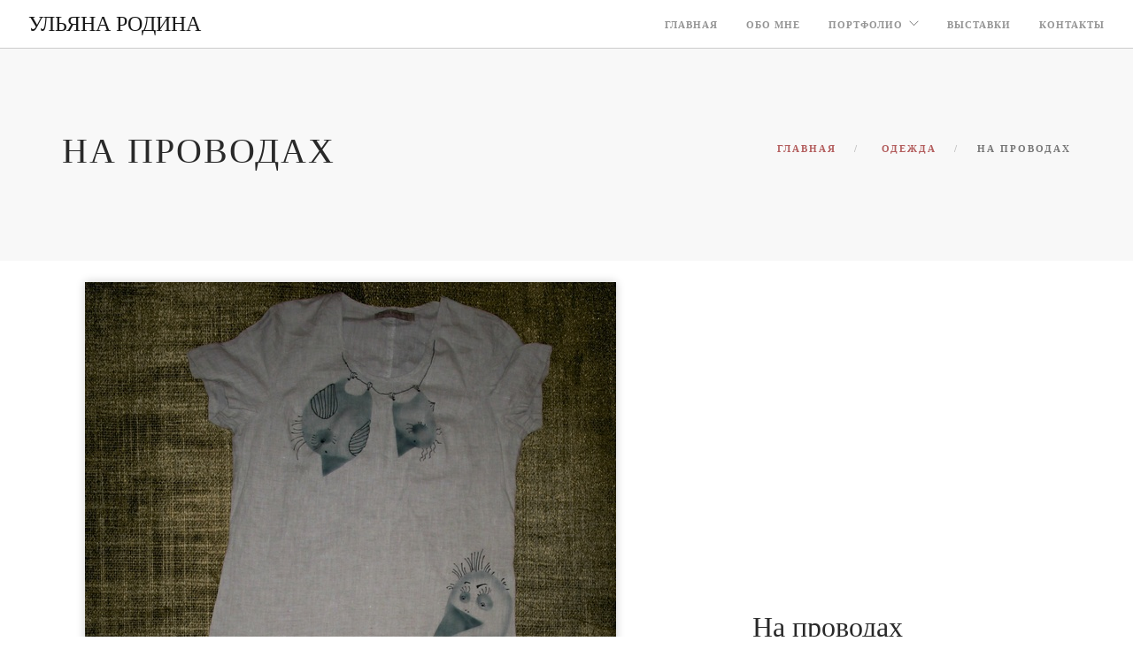

--- FILE ---
content_type: text/html; charset=utf-8
request_url: http://rodina-art.ru/portfolio/picture/na-provodah/
body_size: 4341
content:



<!doctype html>
<html lang="ru">
    <head>
        <meta charset="utf-8">
        <title>На проводах Официальный сайт художника Ульяны Родиной</title>
        <meta name="Description" content="Роспись на сарафане
">
        <meta name="Keywords" content="На проводах">
        <meta name="viewport" content="width=device-width, initial-scale=0.9">
        <meta property="og:site_name" content="Официальный сайт художника Ульяны Родиной"/>
        <meta property="og:url" content="http://rodina-art.ru/portfolio/picture/na-provodah/" />
        
    <meta property="og:title" content="На проводах." />
    <meta property="og:description" content="Роспись на сарафане
" />
    
        <meta property="og:image" content="http://rodina-art.ru/media/cache/f4/e4/f4e4eff96476bf44c297f54707bf3aeb.jpg" />
    

        <link rel="shortcut icon" type="image/png" href="/static/img/favicon.ico"/>
        <link href="/static/css/bootstrap.css" rel="stylesheet" type="text/css" media="all" />
        <link href="/static/css/themify-icons.css" rel="stylesheet" type="text/css" media="all" />
        <link href="/static/css/font-awesome.min.css" rel="stylesheet">
        <link href="/static/css/flexslider.css" rel="stylesheet" type="text/css" media="all" />
        <link href="/static/css/lightbox.min.css" rel="stylesheet" type="text/css" media="all" />
        <link href="/static/css/ytplayer.css" rel="stylesheet" type="text/css" media="all" />
        <link href="/static/css/theme-rose.css?v=2" rel="stylesheet" type="text/css" media="all" />
        <link href="/static/css/custom.css?v=3" rel="stylesheet" type="text/css" media="all" />
        <link href='http://fonts.googleapis.com/css?family=Lato:300,400%7CRaleway:100,400,300,500,600,700%7COpen+Sans:400,500,600' rel='stylesheet' type='text/css'>
    </head>
    <body>
        <div class="nav-container">
            <a id="top"></a>
            <nav class="">
                <div class="nav-bar">
                    <div class="module left">
                            <a href="/#cover" class="inner-link">
                                <h4 class="uppercase ra-logo logo logo-light">Ульяна Родина</h4>
                                <h4 class="uppercase ra-logo logo logo-dark">Ульяна Родина</h4>
                            </a>
                    </div>
                    <div class="module widget-handle mobile-toggle right visible-sm visible-xs">
                        <i class="ti-menu"></i>
                    </div>
                    <div class="module-group right">
                        <div class="module left">
                            <ul class="menu">
                                <li>
                                    <a href="/#cover" class="inner-link">
                                        Главная
                                    </a>
                                </li>
                                <li>
                                    <a href="/#about" class="inner-link">
                                        Обо мне
                                    </a>
                                </li>
                                <li class="has-dropdown">
                                    <a href="/#portfolio" class="inner-link">
                                        Портфолио
                                    </a>
                                    
                                    <ul>
                                        
                                        <li>
                                            <a href="/portfolio/ikona-na-shelke/">
                                                Иконы на шелке
                                            </a>
                                        </li>
                                        
                                        <li>
                                            <a href="/portfolio/painting-on-silk/">
                                                Роспись по шелку
                                            </a>
                                        </li>
                                        
                                        <li>
                                            <a href="/portfolio/odezhda/">
                                                Одежда
                                            </a>
                                        </li>
                                        
                                        <li>
                                            <a href="/portfolio/iconography/">
                                                Иконопись
                                            </a>
                                        </li>
                                        
                                        <li>
                                            <a href="/portfolio/interior-paintings/">
                                                Роспись интерьера
                                            </a>
                                        </li>
                                        
                                        <li>
                                            <a href="/portfolio/churches-painting/">
                                                Роспись храмов
                                            </a>
                                        </li>
                                        
                                    </ul>
                                </li>
                                <li>
                                    <a href="/exhibitions/" class="inner-link">
                                        Выставки
                                    </a>
                                </li>
                                <li>
                                    <a href="#contact" class="inner-link">
                                        Контакты
                                    </a>
                                </li>
                            </ul>
                        </div>
                    </div>
                    <!--end of module group-->
                </div>
            </nav>
        </div>
        <div class="main-container">
            
    <section class="page-title page-title-4 bg-secondary">
        <div class="container">
            <div class="row">
                <div class="col-md-6">
                    <h2 class="uppercase mb8">На проводах</h2>
                    
                </div>
                <div class="col-md-6 text-right">
                    <ol class="breadcrumb breadcrumb-2">
                        <li>
                            <a href="/#home">Главная</a>
                        </li>
                        
                            <li>
                                <a href="/portfolio/odezhda/">Одежда</a>
                            </li>
                        
                        <li class="active">На проводах</li>
                    </ol>
                </div>
            </div>
            <!--end of row-->
        </div>
        <!--end of container-->
    </section>

    

    

    

    
        <section class="pt24 pb24" itemscope itemtype="http://schema.org/Painting">
            <div class="container">
                <div class="row v-align-children">
                    <div class="col-md-7 col-sm-6 text-center mb-xs-24">
                        
                            <a href="/media/cache/f4/e4/f4e4eff96476bf44c297f54707bf3aeb.jpg" data-lightbox="true" data-title="">
                        
                                
                                    <img class="cast-shadow" src="/media/cache/dc/c2/dcc2ad2049f1846846675c0e7d4b7755.jpg" alt="На проводах - Ульяна Родина" title="На проводах - Ульяна Родина">
                                
                            </a>
                    </div>
                    <div class="col-md-4 col-md-offset-1 col-sm-5 col-sm-offset-1">
                        


<h3 class="" itemprop="name">На проводах</h3>

<div itemprop="description">
    <p>Роспись на сарафане</p>

</div>
<ul>
    
        <li>
            <strong>Автор:</strong>
            <span itemprop="author">Ульяна Родина</span>
        </li>
    
    
        <li>
            <strong>Техника:</strong>
            <span itemprop="genre">
                
                    Акрил
                    , 
                
                    Аэрография
                    
                
            </span>
        </li>
    
    
        <li>
            <strong>Год:</strong> 2010</li>
    

</ul>
                    </div>
                </div>

            </div>

        </section>
    

    

    <section class="pt40 pb40 bg-secondary">
        <div class="container">
            <div class="row">
                <div class="col-sm-12 text-center pt8">
                    <ul class="list-inline social-list">
                        
                        <li>
                            <a href="#" data-toggle="tooltip" data-placement="top" title="Пост в facebook" data-type="facebook" data-url="http://rodina-art.ru/portfolio/picture/na-provodah/" data-title="На проводах" data-description="Роспись на сарафане
" data-media="http://rodina-art.ru/media/cache/f4/e4/f4e4eff96476bf44c297f54707bf3aeb.jpg" class="prettySocial fa fa-facebook icon-sm"></a>
                        </li>
                        <li>
                            <a href="#" data-toggle="tooltip" data-placement="top" title="Пост в vkontakte" data-type="vkontakte" data-url="http://rodina-art.ru/portfolio/picture/na-provodah/" data-title="На проводах" data-description="Роспись на сарафане
" data-media="http://rodina-art.ru/media/cache/f4/e4/f4e4eff96476bf44c297f54707bf3aeb.jpg" class="prettySocial fa fa-vk icon-sm"></a>
                        </li>
                        <li>
                            <a href="#" data-toggle="tooltip" data-placement="top" title="Пост в pinterest" data-type="pinterest" data-url="http://rodina-art.ru/portfolio/picture/na-provodah/" data-title="На проводах" data-description="Роспись на сарафане
" data-media="http://rodina-art.ru/media/cache/f4/e4/f4e4eff96476bf44c297f54707bf3aeb.jpg" class="prettySocial fa fa-pinterest icon-sm"></a>
                        </li>
                        <li>
                            <a href="#" data-toggle="tooltip" data-placement="top" title="Пост в twitter" data-type="twitter" data-url="http://rodina-art.ru/portfolio/picture/na-provodah/" data-title="На проводах" data-description="Роспись на сарафане
" data-media="http://rodina-art.ru/media/cache/f4/e4/f4e4eff96476bf44c297f54707bf3aeb.jpg" data-via="rodinaart" class="prettySocial fa fa-twitter icon-sm"></a>
                        </li>
                        <li>
                            <a href="#" data-toggle="tooltip" data-placement="top" title="Пост в googleplus" data-type="googleplus" data-url="http://rodina-art.ru/portfolio/picture/na-provodah/" data-title="На проводах" data-description="Роспись на сарафане
" data-media="http://rodina-art.ru/media/cache/f4/e4/f4e4eff96476bf44c297f54707bf3aeb.jpg" class="prettySocial fa fa-google-plus icon-sm"></a>
                        </li>
                        
                    </ul>
                </div>

            </div>
            <!--end of row-->
        </div>
        <!--end of container-->
    </section>

    
        <section class="pt24 pb24">
            <div class="container">
                <div class="row">
                    <div class="col-sm-12">
                        <div class="tabbed-content text-tabs">
                            <ul class="tabs">
                                
                                <li class="active">
                                    <div class="tab-title">
                                        <span>Дополнительные изображения</span>
                                    </div>
                                    <div class="tab-content projects">
                                        <div class="masonry-loader">
                                            <div class="col-sm-12 text-center">
                                                <div class="spinner"></div>
                                            </div>
                                        </div>
                                        <div class="row masonry masonryFlyIn">
                                            
                                                <div class="col-sm-3 masonry-item project mobile-two" data-filter="People">
                                                    <div class="image-tile hover-tile text-center">
                                                        
                                                            <a href="/media/cache/0e/79/0e798d757b8445143e3082705a10f2c3.jpg" data-lightbox="true" data-title="">
                                                        
                                                                
                                                                    <img alt="На проводах" class="background-image" src="/media/cache/0b/ed/0bedc71f4697755a896499711ca29e5c.jpg">
                                                                
                                                                
                                                            </a>

                                                    </div>

                                                </div>
                                            
                                        </div>
                                    </div>
                                </li>
                                
                                
                            </ul>
                        </div>

                    </div>
                </div>
            </div>
        </section>
    

    



            <section id="contact" class="cover fullscreen image-bg overlay">
                <div class="background-image-holder">
                    <img alt="image" class="background-image" src="/static/img/contacts.jpg" />
                </div>
                <div class="container v-align-transform">
                    <div class="row">
                        <div class="col-md-6 col-md-offset-3 col-sm-10 col-sm-offset-1">
                            <div class="feature bordered text-center contacts">
                                <h3 class="uppercase">Контакты</h3>
                                <p>
                                    Со мной можно связаться по email
                                </p>
                                <h4 class="uppercase"><a href="mailto:yliana@rodina-art.ru?subject=Сообщение с сайта rodina-art.ru" title="email" target="_blank">yliana@rodina-art.ru</a></h4>
                                <p>
                                    Или через соц.сети
                                </p>
                                <h4 class="uppercase">
                                    <ul class="list-inline social-list">
                                        <li><a href="https://instagram.com/rodinaart" title="instagram" target="_blank"><i class="ti-instagram"></i></a></li>
                                        <li><a href="https://vk.com/id18547607" title="vk" target="_blank"><i class="fa fa-vk"></i></a></li>
                                        <li><a href="http://www.facebook.com/profile.php?id=100004569643102" title="facebook" target="_blank"><i class="ti-facebook"></i></a></li>
                                </h4>
                            </div>
                        </div>
                    </div>
                    <!--end of row-->
                </div>
                <!--end of container-->
            </section>

            <footer class="footer-2 bg-dark text-center-xs">
				<div class="container">
					<div class="row">
						<div class="col-sm-4">
							<a href="/#cover" class="inner-link">
                                <h4 class="fade-half uppercase ra-logo">Ульяна Родина</h4>
                            </a>
						</div>

						<div class="col-sm-4 text-center">
							<span class="fade-half">
								© 2026 УЛЬЯНА РОДИНА.
							</span><br>
                            <span class="fade-half">
                                При любом использовании материалов сайта, указание автора и ссылка на сайт обязательны.
                            </span>
						</div>

						<div class="col-sm-4 text-right text-center-xs">
							<ul class="list-inline social-list">
								<li><a href="https://instagram.com/rodinaart" title="instagram" target="_blank"><i class="ti-instagram"></i></a></li>
                                <li><a href="http://www.facebook.com/profile.php?id=100004569643102" title="facebook" target="_blank"><i class="ti-facebook"></i></a></li>
							</ul>
						</div>
					</div>
				</div>
                <a class="btn btn-sm fade-half back-to-top inner-link" href="#top">Наверх</a>
			</footer>
        </div>
        <script src="/static/js/jquery.min.js"></script>
        <script src="/static/js/bootstrap.min.js"></script>
        <script src="/static/js/flexslider.min.js"></script>
        <script src="/static/js/lightbox.min.js"></script>
        <script src="/static/js/masonry.min.js"></script>
        <script src="/static/js/twitterfetcher.min.js"></script>
        <script src="/static/js/spectragram.min.js"></script>
        <script src="/static/js/ytplayer.min.js"></script>
        <script src="/static/js/countdown.min.js"></script>
        <script src="/static/js/smooth-scroll.min.js"></script>
        <script src="/static/js/parallax.js"></script>
        <script src="/static/js/jquery.prettySocial.js?v=1"></script>
        <script src="/static/js/scripts.js?v=1"></script>
        <!-- Yandex.Metrika counter --><script type="text/javascript"> (function (d, w, c) { (w[c] = w[c] || []).push(function() { try { w.yaCounter20719555 = new Ya.Metrika({ id:20719555, clickmap:true, trackLinks:true, accurateTrackBounce:true, webvisor:true }); } catch(e) { } }); var n = d.getElementsByTagName("script")[0], s = d.createElement("script"), f = function () { n.parentNode.insertBefore(s, n); }; s.type = "text/javascript"; s.async = true; s.src = "https://mc.yandex.ru/metrika/watch.js"; if (w.opera == "[object Opera]") { d.addEventListener("DOMContentLoaded", f, false); } else { f(); } })(document, window, "yandex_metrika_callbacks");</script><noscript><div><img src="https://mc.yandex.ru/watch/20719555" style="position:absolute; left:-9999px;" alt="" /></div></noscript><!-- /Yandex.Metrika counter -->
        <!-- Google counter -->
        <script>
          (function(i,s,o,g,r,a,m){i['GoogleAnalyticsObject']=r;i[r]=i[r]||function(){
          (i[r].q=i[r].q||[]).push(arguments)},i[r].l=1*new Date();a=s.createElement(o),
          m=s.getElementsByTagName(o)[0];a.async=1;a.src=g;m.parentNode.insertBefore(a,m)
          })(window,document,'script','//www.google-analytics.com/analytics.js','ga');

          ga('create', 'UA-70088095-1', 'auto');
          ga('send', 'pageview');

        </script>
        <!-- //Google counter -->
        <!-- Rating@Mail.ru counter -->
        <script type="text/javascript">
        var _tmr = window._tmr || (window._tmr = []);
        _tmr.push({id: "2376985", type: "pageView", start: (new Date()).getTime()});
        (function (d, w, id) {
          if (d.getElementById(id)) return;
          var ts = d.createElement("script"); ts.type = "text/javascript"; ts.async = true; ts.id = id;
          ts.src = (d.location.protocol == "https:" ? "https:" : "http:") + "//top-fwz1.mail.ru/js/code.js";
          var f = function () {var s = d.getElementsByTagName("script")[0]; s.parentNode.insertBefore(ts, s);};
          if (w.opera == "[object Opera]") { d.addEventListener("DOMContentLoaded", f, false); } else { f(); }
        })(document, window, "topmailru-code");
        </script><noscript><div style="position:absolute;left:-10000px;">
        <img src="//top-fwz1.mail.ru/counter?id=2376985;js=na" style="border:0;" height="1" width="1" alt="Рейтинг@Mail.ru" />
        </div></noscript>
        <!-- //Rating@Mail.ru counter -->
    </body>
</html>


--- FILE ---
content_type: text/css
request_url: http://rodina-art.ru/static/css/custom.css?v=3
body_size: 1526
content:
/****** PLACE YOUR CUSTOM STYLES HERE ******/
.ra-page-title {
    height: 300px;
}
.ra-picture-page-title {
    height: 150px;
}
.ra-picture-page-title li a, .ra-picture-page-title li {
    line-height: 56px;
}
.ra-logo {
    letter-spacing: 0 !important;
}
.ra-logo.logo {
    line-height: 55px;
    font-weight: 500;
}
.ra-logo.logo-light {
    color: #fff;
}
.ra-logo.logo-dark {
    color: #181818;
}
.contacts {
    background-color: rgba(41, 41, 41, 0.4);
}
.cover-background {
    background-color: rgba(41, 41, 41, 0.2);
    padding-bottom: 16px !important;
    bottom: 0 !important;
}
nav.transparent {
    background-color: rgba(41, 41, 41, 0.2);
}
h2.uppercase {
    letter-spacing: 2px;
    font-family: playfair display regular;
}
h3.uppercase {
    letter-spacing: 3px;
    font-family: playfair display regular;
}
.image-square.right > .content {
    padding: 0 6% !important;
}
.inner-title .title h5 {
    font-weight: 300;
}
.logo {
    font-weight: 300 !important;
}
.logo-light {
    text-shadow: 0 0 5px #444;
}
@media all and (max-width: 767px) {
    .social-list .icon-sm {
        font-size: 32px;
    }
    .row .mobile-one {
      width: 33.333333333333333%;
      *width: 33.33333333333333%;
    }

    .row .mobile-three {
      width: 65.74585635359117%;
      *width: 65.69266486422946%;
    }

    .row .mobile-two {
      width: 50%;
      *width: 50%;
    }

    .row .mobile-one,
    .row .mobile-two,
    .row .mobile-three {
      float:left;
    }
}
.social-list a {
    color: #292929;
}

--- FILE ---
content_type: text/plain
request_url: https://www.google-analytics.com/j/collect?v=1&_v=j102&a=2126383049&t=pageview&_s=1&dl=http%3A%2F%2Frodina-art.ru%2Fportfolio%2Fpicture%2Fna-provodah%2F&ul=en-us%40posix&dt=%D0%9D%D0%B0%20%D0%BF%D1%80%D0%BE%D0%B2%D0%BE%D0%B4%D0%B0%D1%85%20%D0%9E%D1%84%D0%B8%D1%86%D0%B8%D0%B0%D0%BB%D1%8C%D0%BD%D1%8B%D0%B9%20%D1%81%D0%B0%D0%B9%D1%82%20%D1%85%D1%83%D0%B4%D0%BE%D0%B6%D0%BD%D0%B8%D0%BA%D0%B0%20%D0%A3%D0%BB%D1%8C%D1%8F%D0%BD%D1%8B%20%D0%A0%D0%BE%D0%B4%D0%B8%D0%BD%D0%BE%D0%B9&sr=1280x720&vp=1280x720&_u=IEBAAEABAAAAACAAI~&jid=1199074897&gjid=1298477289&cid=45339799.1769006645&tid=UA-70088095-1&_gid=423519643.1769006645&_r=1&_slc=1&z=1924660614
body_size: -284
content:
2,cG-QVJCD6EVBM